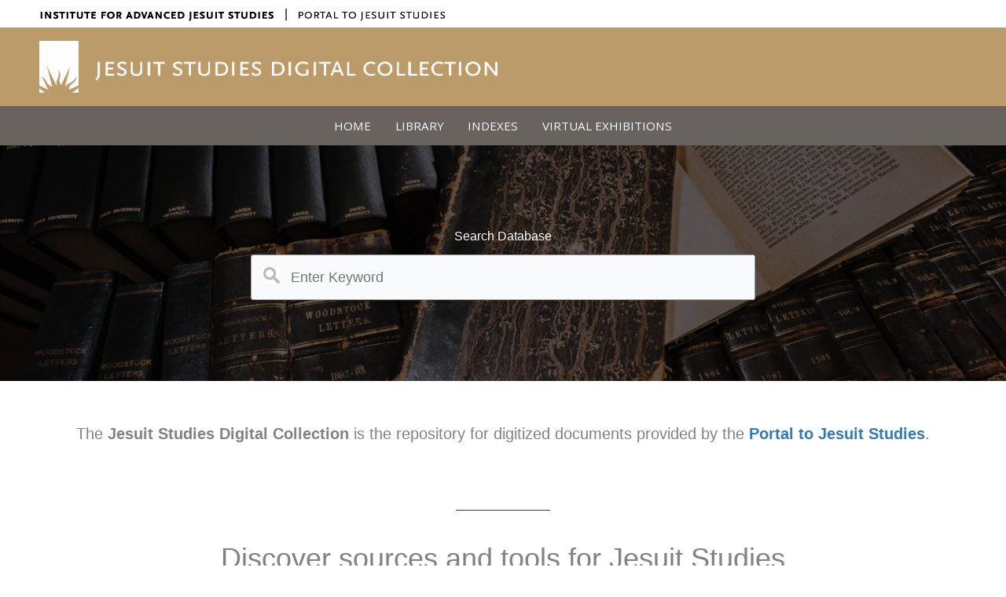

--- FILE ---
content_type: text/css
request_url: https://jsdc.bc.edu/wp-content/plugins/alphalisting/css/alphalisting-default.css
body_size: 764
content:
.az-letters,
.alphalisting-widget .az-letters,
.alphalisting-widget.widget .az-letters {
  white-space: initial;
}
.az-letters > ul.az-links,
.alphalisting-widget .az-letters > ul.az-links,
.alphalisting-widget.widget .az-letters > ul.az-links {
  padding: 0;
  margin: 0;
  width: 100%;
  display: flex;
  flex-direction: row;
  flex-wrap: wrap;
  justify-content: center;
  font-size: 1.2em;
}
.az-letters > ul.az-links > li,
.alphalisting-widget .az-letters > ul.az-links > li,
.alphalisting-widget.widget .az-letters > ul.az-links > li {
  list-style: none;
  width: 2.6em;
  height: 2.4em;
  box-sizing: border-box;
  margin: 0 0.1em 0.6em;
  border: 2px solid #e5e5e5;
  background: #f5f5f5;
  color: #adadad;
  display: flex;
  align-items: center;
  justify-content: center;
}
.az-letters > ul.az-links > li:before, .az-letters > ul.az-links > li:after,
.alphalisting-widget .az-letters > ul.az-links > li:before,
.alphalisting-widget .az-letters > ul.az-links > li:after,
.alphalisting-widget.widget .az-letters > ul.az-links > li:before,
.alphalisting-widget.widget .az-letters > ul.az-links > li:after {
  content: initial;
}
.az-letters > ul.az-links > li a,
.alphalisting-widget .az-letters > ul.az-links > li a,
.alphalisting-widget.widget .az-letters > ul.az-links > li a {
  color: #1f7d9a;
  text-decoration: none;
  border: 0;
  box-shadow: none;
}

div.letter-section {
  margin-bottom: 2em;
  white-space: initial;
}
div.letter-section h2.letter-title {
  border-bottom: 1px solid black;
  margin-bottom: 0.2em;
  padding-bottom: 0.2em;
  width: 100%;
}
div.letter-section > ul.az-columns {
  padding: 0;
  margin: 0;
  width: 100%;
  float: initial;
  box-sizing: border-box;
  line-height: 1.3em;
  column-count: 3;
  column-gap: 0.6em;
  column-width: 15em;
  column-count: var(--alphalisting-column-count, 3);
  column-gap: var(--alphalisting-column-gap, 0.6em);
  column-width: var(--alphalisting-column-width, 15em);
}
div.letter-section > ul.az-columns > li {
  padding: 0;
  margin: 0 0 0.8em;
  list-style: none;
  display: block;
}
div.letter-section > ul.az-columns.max-1-columns {
  column-count: 1;
  column-count: min(var(--alphalisting-column-count, 3), 1);
  max-width: 15em;
  max-width: calc((min(var(--alphalisting-column-count, 3), 1) * var(--alphalisting-column-width, 15em)) + ((min(var(--alphalisting-column-count, 3), 1) - 1) * var(--alphalisting-column-gap, 0.6em)));
}
div.letter-section > ul.az-columns.max-2-columns {
  column-count: 2;
  column-count: min(var(--alphalisting-column-count, 3), 2);
  max-width: 30.6em;
  max-width: calc((min(var(--alphalisting-column-count, 3), 2) * var(--alphalisting-column-width, 15em)) + ((min(var(--alphalisting-column-count, 3), 2) - 1) * var(--alphalisting-column-gap, 0.6em)));
}
div.letter-section > ul.az-columns.max-3-columns {
  column-count: 3;
  column-count: min(var(--alphalisting-column-count, 3), 3);
  max-width: 46.2em;
  max-width: calc((min(var(--alphalisting-column-count, 3), 3) * var(--alphalisting-column-width, 15em)) + ((min(var(--alphalisting-column-count, 3), 3) - 1) * var(--alphalisting-column-gap, 0.6em)));
}
div.letter-section > ul.az-columns.max-4-columns {
  column-count: 4;
  column-count: min(var(--alphalisting-column-count, 3), 4);
  max-width: 61.8em;
  max-width: calc((min(var(--alphalisting-column-count, 3), 4) * var(--alphalisting-column-width, 15em)) + ((min(var(--alphalisting-column-count, 3), 4) - 1) * var(--alphalisting-column-gap, 0.6em)));
}
div.letter-section > ul.az-columns.max-5-columns {
  column-count: 5;
  column-count: min(var(--alphalisting-column-count, 3), 5);
  max-width: 77.4em;
  max-width: calc((min(var(--alphalisting-column-count, 3), 5) * var(--alphalisting-column-width, 15em)) + ((min(var(--alphalisting-column-count, 3), 5) - 1) * var(--alphalisting-column-gap, 0.6em)));
}
div.letter-section > ul.az-columns.max-6-columns {
  column-count: 6;
  column-count: min(var(--alphalisting-column-count, 3), 6);
  max-width: 93em;
  max-width: calc((min(var(--alphalisting-column-count, 3), 6) * var(--alphalisting-column-width, 15em)) + ((min(var(--alphalisting-column-count, 3), 6) - 1) * var(--alphalisting-column-gap, 0.6em)));
}
div.letter-section > ul.az-columns.max-7-columns {
  column-count: 7;
  column-count: min(var(--alphalisting-column-count, 3), 7);
  max-width: 108.6em;
  max-width: calc((min(var(--alphalisting-column-count, 3), 7) * var(--alphalisting-column-width, 15em)) + ((min(var(--alphalisting-column-count, 3), 7) - 1) * var(--alphalisting-column-gap, 0.6em)));
}
div.letter-section > ul.az-columns.max-8-columns {
  column-count: 8;
  column-count: min(var(--alphalisting-column-count, 3), 8);
  max-width: 124.2em;
  max-width: calc((min(var(--alphalisting-column-count, 3), 8) * var(--alphalisting-column-width, 15em)) + ((min(var(--alphalisting-column-count, 3), 8) - 1) * var(--alphalisting-column-gap, 0.6em)));
}
div.letter-section > ul.az-columns.max-9-columns {
  column-count: 9;
  column-count: min(var(--alphalisting-column-count, 3), 9);
  max-width: 139.8em;
  max-width: calc((min(var(--alphalisting-column-count, 3), 9) * var(--alphalisting-column-width, 15em)) + ((min(var(--alphalisting-column-count, 3), 9) - 1) * var(--alphalisting-column-gap, 0.6em)));
}
div.letter-section > ul.az-columns.max-10-columns {
  column-count: 10;
  column-count: min(var(--alphalisting-column-count, 3), 10);
  max-width: 155.4em;
  max-width: calc((min(var(--alphalisting-column-count, 3), 10) * var(--alphalisting-column-width, 15em)) + ((min(var(--alphalisting-column-count, 3), 10) - 1) * var(--alphalisting-column-gap, 0.6em)));
}
div.letter-section > ul.az-columns.max-11-columns {
  column-count: 11;
  column-count: min(var(--alphalisting-column-count, 3), 11);
  max-width: 171em;
  max-width: calc((min(var(--alphalisting-column-count, 3), 11) * var(--alphalisting-column-width, 15em)) + ((min(var(--alphalisting-column-count, 3), 11) - 1) * var(--alphalisting-column-gap, 0.6em)));
}
div.letter-section > ul.az-columns.max-12-columns {
  column-count: 12;
  column-count: min(var(--alphalisting-column-count, 3), 12);
  max-width: 186.6em;
  max-width: calc((min(var(--alphalisting-column-count, 3), 12) * var(--alphalisting-column-width, 15em)) + ((min(var(--alphalisting-column-count, 3), 12) - 1) * var(--alphalisting-column-gap, 0.6em)));
}
div.letter-section > ul.az-columns.max-13-columns {
  column-count: 13;
  column-count: min(var(--alphalisting-column-count, 3), 13);
  max-width: 202.2em;
  max-width: calc((min(var(--alphalisting-column-count, 3), 13) * var(--alphalisting-column-width, 15em)) + ((min(var(--alphalisting-column-count, 3), 13) - 1) * var(--alphalisting-column-gap, 0.6em)));
}
div.letter-section > ul.az-columns.max-14-columns {
  column-count: 14;
  column-count: min(var(--alphalisting-column-count, 3), 14);
  max-width: 217.8em;
  max-width: calc((min(var(--alphalisting-column-count, 3), 14) * var(--alphalisting-column-width, 15em)) + ((min(var(--alphalisting-column-count, 3), 14) - 1) * var(--alphalisting-column-gap, 0.6em)));
}
div.letter-section > ul.az-columns.max-15-columns {
  column-count: 15;
  column-count: min(var(--alphalisting-column-count, 3), 15);
  max-width: 233.4em;
  max-width: calc((min(var(--alphalisting-column-count, 3), 15) * var(--alphalisting-column-width, 15em)) + ((min(var(--alphalisting-column-count, 3), 15) - 1) * var(--alphalisting-column-gap, 0.6em)));
}
div.letter-section > ul.az-columns.max-16-columns {
  column-count: 16;
  column-count: min(var(--alphalisting-column-count, 3), 16);
  max-width: 249em;
  max-width: calc((min(var(--alphalisting-column-count, 3), 16) * var(--alphalisting-column-width, 15em)) + ((min(var(--alphalisting-column-count, 3), 16) - 1) * var(--alphalisting-column-gap, 0.6em)));
}
div.letter-section div.back-to-top {
  display: var(--alphalisting-back-to-top-display, block);
  width: 100%;
  text-align: right;
}
div.letter-section div.back-to-top a {
  text-transform: uppercase;
  font-size: 0.7em;
}
div.letter-section div.back-to-top a:before, div.letter-section div.back-to-top a:after {
  font-family: dashicons;
  content: "\f343";
  padding: 0.2em;
}

--- FILE ---
content_type: text/javascript
request_url: https://jsdc.bc.edu/wp-content/plugins/fulltext-search-pro/js/wpfts_frontend.js
body_size: 160
content:
;
jQuery(document).ready(function()
{
	// Add autocompleting to WPFTS Custom Search widgets
	jQuery('.search-form.wpfts_autocomplete').each(function(i, v)
	{
		var inp = jQuery('input[name="s"]', v);
		var widget_code = jQuery('input[name="wpfts_wdgt"]', v).val();

		jQuery(inp).autocomplete({
			source: function(request, response)
			{
				jQuery.ajax({
					method: 'post',
					url: document.wpfts_ajaxurl,
					dataType: "json",
					data: {
						action: 'wpfts_autocomplete',
						wpfts_wdgt: widget_code,
						sq: request.term
					},
					success: function(data) {
						response(data);
					}
				});
			},
			minLength: 1,
			delay: 300,
			select: function( event, ui ) {
				var t = jQuery('<textarea />').html(ui.item.label).text();
				inp.val(t);
				
				if ('link' in ui.item) {
					document.location.href = ui.item.link;
				}
				
				event.preventDefault();
				return false;
			},
			focus: function( event, ui ) {
				var t = jQuery('<textarea />').html(ui.item.label).text();
				inp.val(t);
				event.preventDefault();
				return false;
			},
			create: function (event,ui) {
				jQuery(this).data('ui-autocomplete')._renderItem = function(ul, item)
				{
					var str = '<li><a>' + item.label + '</a></li>';
					return jQuery(str).appendTo(ul);
				};
			}
		});

	});

});